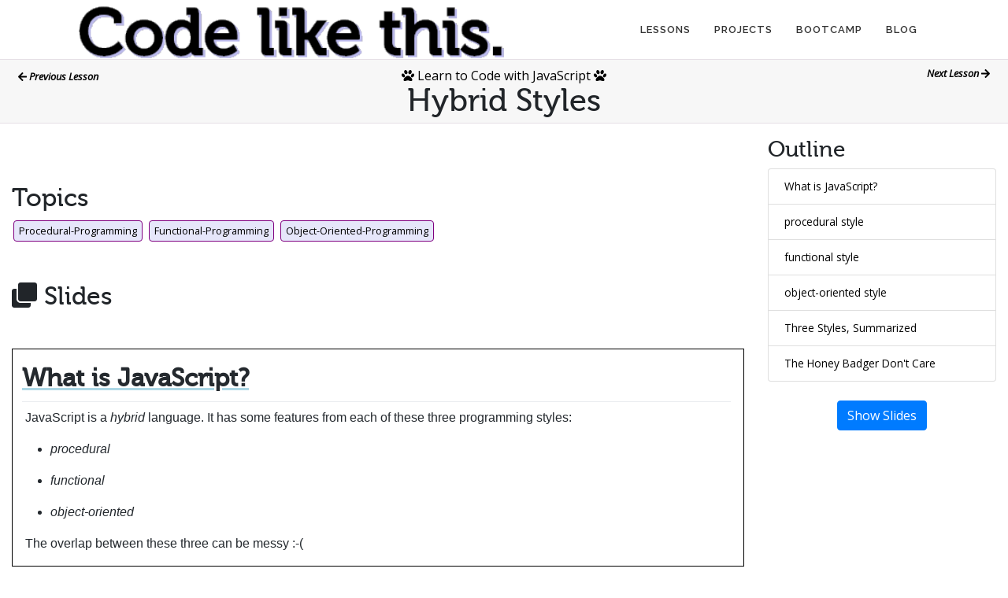

--- FILE ---
content_type: text/html;charset=utf-8
request_url: https://codelikethis.com/lessons/javascript/hybrid-styles
body_size: 3234
content:
<!doctype html><html lang="en"><head><meta content="text/html;charset=UTF-8" http-equiv="content-type" /><title>Hybrid Styles - Code Like This</title><meta charset="utf-8" /><meta content="width=device-width, initial-scale=1, shrink-to-fit=no" name="viewport" /><meta content="procedural-programming,functional-programming,object-oriented-programming" name="keywords" /><link crossorigin="anonymous" href="https://stackpath.bootstrapcdn.com/bootstrap/4.3.1/css/bootstrap.min.css" integrity="sha384-ggOyR0iXCbMQv3Xipma34MD+dH/1fQ784/j6cY/iJTQUOhcWr7x9JvoRxT2MZw1T" rel="stylesheet" /><link charset="utf-8" href="/fonts/Museo500.css" rel="stylesheet" type="text/css" /><link charset="utf-8" href="https://fonts.googleapis.com/css?family=Open+Sans:400,400i,700|Raleway:600" rel="stylesheet" type="text/css" /><link href="/css/github-markdown.css" name="github-markdown" rel="stylesheet" /><link href="/css/app.css" name="app" rel="stylesheet" /><script crossorigin="anonymous" integrity="sha384-q8i/X+965DzO0rT7abK41JStQIAqVgRVzpbzo5smXKp4YfRvH+8abtTE1Pi6jizo" src="https://code.jquery.com/jquery-3.3.1.slim.min.js"></script><script crossorigin="anonymous" integrity="sha384-UO2eT0CpHqdSJQ6hJty5KVphtPhzWj9WO1clHTMGa3JDZwrnQq4sF86dIHNDz0W1" src="https://cdnjs.cloudflare.com/ajax/libs/popper.js/1.14.7/umd/popper.min.js"></script><script crossorigin="anonymous" integrity="sha384-JjSmVgyd0p3pXB1rRibZUAYoIIy6OrQ6VrjIEaFf/nJGzIxFDsf4x0xIM+B07jRM" src="https://stackpath.bootstrapcdn.com/bootstrap/4.3.1/js/bootstrap.min.js"></script><script defer="defer" src="/js/fontawesome-all.js"></script><link href="/css/highlight/solarized-light.css" name="highlight/solarized-light" rel="stylesheet" /><script src="/highlight.min.js"></script><script>hljs.configure({languages: []});
hljs.initHighlightingOnLoad();
</script><script>$(function () {
  $('[data-toggle="tooltip"]').tooltip();
});
</script><script type="text/javascript">
// <![CDATA[
    var _gaq = _gaq || [];
    _gaq.push(['_setAccount', 'UA-23417120-3']);
    _gaq.push(['_setDomainName', 'none']);
    _gaq.push(['_setAllowLinker', true]);
    _gaq.push(['_trackPageview']);

    (function() {
      var ga = document.createElement('script'); ga.type = 'text/javascript'; ga.async = true;
      ga.src = ('https:' == document.location.protocol ? 'https://ssl' : 'http://www') + '.google-analytics.com/ga.js';
      var s = document.getElementsByTagName('script')[0]; s.parentNode.insertBefore(ga, s);
    })();

// ]]>
</script>
</head><body><nav class="navbar navbar-expand-md fixed-top navbar-light"><div class="container"><div class="col navbar-left"><a class="navbar-brand" href="/"><img alt="Code Like This" class="logo" height="36" src="/images/codelikethis-logo.png" width="265" /></a></div><button aria-controls="navbarsExampleDefault" aria-expanded="false" aria-label="Toggle navigation" class="navbar-toggler navbar-right navbar-toggler-right border-0" data-target="#pageNavbar" data-toggle="collapse" type="button"><span class="navbar-toggler-icon"></span></button><div class="col collapse navbar-collapse navbar-right" id="pageNavbar"><ul class="navbar-nav ml-auto align-items-center"><li class="nav-item    "><a class="nav-link  " href="/lessons" role="button">Lessons</a></li><li class="nav-item    "><a class="nav-link  " href="/projects" role="button">Projects</a></li><li class="nav-item    "><a class="nav-link  " href="http://www.burlingtoncodeacademy.com/bootcamp/" role="button">Bootcamp</a></li><li class="nav-item    "><a class="nav-link  " href="http://www.burlingtoncodeacademy.com/blog/" role="button">Blog</a></li></ul></div></div></nav><section class="breadcrumbs container-fluid"><div class="row"><div class="col-3"><a class="button previous_lesson" data-html="true" data-placement="right" data-toggle="tooltip" href="cypress" title="Cypress"><i class="fas fa-arrow-left"></i>&#160;Previous Lesson</a></div><div class="col-6 text-center"><a data-html="true" data-placement="right" data-toggle="tooltip" href="/lessons/javascript" title="This Track"><i class="fas fa-paw"></i>&#160;Learn to Code with JavaScript&#160;<i class="fas fa-paw"></i></a><br /><h1 class="lesson-name">Hybrid Styles</h1></div><div class="col-3"><a class="button next_lesson float-right" data-html="true" data-placement="right" data-toggle="tooltip" href="ecosystem" title="The JavaScript Ecosystem">Next Lesson&#160;<i class="fas fa-arrow-right"></i></a></div></div></section><main class="container-fluid"><div class="row"><div class="col-md-9"><a name="content"></a><div class="topics" id="topics"><h2>Topics</h2><span class="link topic"><a href="/topics/procedural-programming">Procedural-Programming</a></span>&#160;<span class="link topic"><a href="/topics/functional-programming">Functional-Programming</a></span>&#160;<span class="link topic"><a href="/topics/object-oriented-programming">Object-Oriented-Programming</a></span>&#160;</div><br /><br /><div class="main_column"><div class="slides" id="slides"><h2><i class="fas fa-clone"></i>&#160;Slides</h2><a class="slide-anchor" name="anchor/what_is_javascript"></a><section class="slide markdown-body" id="what_is_javascript">
<h2 class="slide-title">What is JavaScript?</h2>

<p>JavaScript is a <em>hybrid</em> language. It has some features from each of these three programming styles:</p>

<ul>
<li><p><em>procedural</em></p></li>
<li><p><em>functional</em></p></li>
<li><p><em>object-oriented</em></p></li>
</ul>

<p>The overlap between these three can be messy :-(</p>

</section><a class="slide-anchor" name="anchor/procedural_style"></a><section class="slide markdown-body" id="procedural_style">
<h2 class="slide-title">procedural style</h2>

<ul>
<li>
<em>functions</em> which may call each other</li>
<li>
<em>parameters</em> and <em>return values</em> as the interface to functions</li>
<li>
<em>local variables</em> for mutable state <em>inside a single function</em>
</li>
<li>
<em>global variables</em> for shared state between <em>all</em> functions</li>
</ul>

</section><a class="slide-anchor" name="anchor/functional_style"></a><section class="slide markdown-body" id="functional_style">
<h2 class="slide-title">functional style</h2>

<ul>
<li>
<em>first-class</em> functions which may be used <em>as parameters and values</em> by other functions</li>
<li>
<em>closures</em> to share state between <em>certain</em> functions

<ul>
<li>with strict <em><a href="https://whatis.techtarget.com/definition/lexical-scoping-static-scoping">lexical scoping</a></em> rules (to avoid combinatorial complexity of globals)</li>
</ul>
</li>
<li>
<em>immutable</em> data structures, to minimize side effects and maximize concurrency</li>
<li>
<em>chaining</em> and <em>iterators</em> and <em><a href="https://martinfowler.com/articles/collection-pipeline/">collection pipelines</a></em>
</li>
</ul>

</section><a class="slide-anchor" name="anchor/objectoriented_style"></a><section class="slide markdown-body" id="objectoriented_style">
<h2 class="slide-title">object-oriented style</h2>

<ul>
<li>
<em>instance variables</em> (aka <em>properties</em>) as mutable state that survives a single function call</li>
<li>
<em>methods</em> to attach functions to an instance</li>
<li>a <em>constructor</em> to initialize your instance with valid values</li>
<li>
<em>privacy</em> (aka <em>encapsulation</em> or <em>data hiding</em>) so the instance variables are shared only among the instance methods</li>
</ul>

</section><a class="slide-anchor" name="anchor/three_styles_summarized"></a><section class="slide markdown-body" id="three_styles_summarized">
<h2 class="slide-title">Three Styles, Summarized</h2>

<table>
<thead>
<tr>
<th>Style</th>
<th>Behavior</th>
<th>Local State</th>
<th>Shared State</th>
</tr>
</thead>
<tbody>
<tr>
<td>procedural</td>
<td>functions</td>
<td>variables</td>
<td>globals</td>
</tr>
<tr>
<td>functional</td>
<td>functions</td>
<td>variables</td>
<td>nested scope</td>
</tr>
<tr>
<td>object-oriented</td>
<td>methods, <br> classes</td>
<td>variables</td>
<td>properties, <br> static methods, <br> class definitions</td>
</tr>
</tbody>
</table>

<p>Note that:</p>

<ul>
<li>Local state is the same for all styles! Parameters and local variables work the same no matter what.</li>
<li>Methods and closures are each "function plus state"; they differ in where that extra state is stored:

<ul>
<li>methods use state <em>inside an object</em> as properties</li>
<li>closures use state in <em>nested scopes</em> of enclosing functions</li>
</ul>
</li>
</ul>

</section><a class="slide-anchor" name="anchor/the_honey_badger_dont_care"></a><section class="slide markdown-body" id="the_honey_badger_dont_care">
<h2 class="slide-title">The Honey Badger Don't Care</h2>

<p>All of these styles exist to make code more readable / maintainable / debuggable <em>for humans</em>...</p>

<div class="video-container"><iframe class="video youtube" type="text/html" width="640" height="390" src="http://www.youtube.com/embed/FZkjE1_0XtI" frameborder="0" allowfullscreen></iframe></div>

<p><a href="https://www.youtube.com/watch?v=FZkjE1_0XtI">https://www.youtube.com/watch?v=FZkjE1_0XtI</a></p>

<p>...to the CPU, it's all just ones and zeros.</p>

</section><br /></div><br /></div><div class="pre_footer"></div></div><div class="col-md-3" id="right-sidebar"><div class="outline"><h3>Outline</h3><ul class="list-group"><li class="list-group-item"><a href="#anchor/what_is_javascript">What is JavaScript?</a></li><li class="list-group-item"><a href="#anchor/procedural_style">procedural style</a></li><li class="list-group-item"><a href="#anchor/functional_style">functional style</a></li><li class="list-group-item"><a href="#anchor/objectoriented_style">object-oriented style</a></li><li class="list-group-item"><a href="#anchor/three_styles_summarized">Three Styles, Summarized</a></li><li class="list-group-item"><a href="#anchor/the_honey_badger_dont_care">The Honey Badger Don&#39;t Care</a></li></ul></div><br /><div class="row text-center"><div class="col"><a class="slides btn btn-primary" href="/lessons/javascript/hybrid_styles.slides">Show Slides</a><br /></div></div><br /></div></div></main><section class="breadcrumbs container-fluid"><div class="row"><div class="col-3"><a class="button previous_lesson" data-html="true" data-placement="right" data-toggle="tooltip" href="cypress" title="Cypress"><i class="fas fa-arrow-left"></i>&#160;Previous Lesson</a></div><div class="col-6 text-center"><a data-html="true" data-placement="right" data-toggle="tooltip" href="/lessons/javascript" title="This Track"><i class="fas fa-paw"></i>&#160;Learn to Code with JavaScript&#160;<i class="fas fa-paw"></i></a><br /><h1 class="lesson-name">Hybrid Styles</h1></div><div class="col-3"><a class="button next_lesson float-right" data-html="true" data-placement="right" data-toggle="tooltip" href="ecosystem" title="The JavaScript Ecosystem">Next Lesson&#160;<i class="fas fa-arrow-right"></i></a></div></div></section><footer class="footer navbar-light">This curriculum was created by Alex Chaffee and Burlington Code Academy, with significant contributions from Joshua Burke, Robin Hrynyszyn, Robin Rainwalker, and Benjamin Boas.<br />    <span xmlns:dct="http://purl.org/dc/terms/" property="dct:title">"Code Like This"</span> by <a xmlns:cc="https://creativecommons.org/ns#" href="http://codelikethis.com" property="cc:attributionName" rel="cc:attributionURL">Alex Chaffee</a>
    is licensed under a <a rel="license" href="https://creativecommons.org/licenses/by-nc-sa/3.0/deed.en_US">Creative Commons Attribution-NonCommercial-ShareAlike 3.0 Unported License</a>.
    <br />
    <a rel="license" href="https://creativecommons.org/licenses/by-nc-sa/3.0/deed.en_US">
    <img alt="Creative Commons License" style="border-width:0" src="https://i.creativecommons.org/l/by-nc-sa/3.0/88x31.png" />
    </a>
    <br />
<p></p><br style="clear:both" /><br /><p>This site built on <a href="http://sinatrarb.com">Sinatra</a>, <a href="http://erector.rubyforge.org">Erector</a>, <a href="https://github.com/alexch/deck.rb">Deck</a>, <a href="https://getbootstrap.com">Bootstrap</a>, and so on.</p></footer><script src="/js/app.js"></script></body></html>

--- FILE ---
content_type: text/css;charset=utf-8
request_url: https://codelikethis.com/css/app.css
body_size: 2719
content:
/* line 2, ../scss/tables.scss */
.slide table {
  display: table;
  border-collapse: collapse;
  border-spacing: 2px;
  border-color: gray;
  margin: 15px 0; }
/* line 10, ../scss/tables.scss */
.slide table tr {
  border-top: 1px solid #CCC;
  background-color: white;
  margin: 0;
  padding: 0; }
/* line 17, ../scss/tables.scss */
.slide table tr th, .slide table tr td {
  border: 1px solid #CCC;
  text-align: left;
  margin: 0;
  padding: 6px 13px; }
/* line 24, ../scss/tables.scss */
.slide table thead tr {
  background-color: #F2F2F8; }
/* line 28, ../scss/tables.scss */
.slide table tr:nth-child(2n) {
  background-color: #F8F8F8; }

/* line 13, ../scss/app.scss */
body {
  font-family: "Open Sans", Helvetica, Arial, sans-serif;
  font-weight: normal;
  font-size: 1rem;
  text-rendering: optimizelegibility;
  padding-top: 75px; }

@media print {
  /* line 23, ../scss/app.scss */
  nav.navbar, #sidebar, .twitter, div.notice, a[name=content] {
    display: none !important; }

  /* line 26, ../scss/app.scss */
  body {
    padding-top: 0; } }
/* line 31, ../scss/app.scss */
nav.navbar {
  background: white;
  font-family: "Raleway", Helvetica, Arial, sans-serif;
  text-transform: uppercase;
  font-weight: 600;
  font-size: 13px;
  font-style: normal;
  height: 75px;
  /* so the logo doesn't push the hamburger down on narrow screens */ }
  /* line 40, ../scss/app.scss */
  nav.navbar.navbar-light .navbar-nav .nav-link {
    color: #333333; }
    /* line 42, ../scss/app.scss */
    nav.navbar.navbar-light .navbar-nav .nav-link.btn-sm {
      font-weight: 600;
      font-size: 13px;
      color: white;
      background-color: #f7931e;
      border-color: #f7931e;
      padding: 1em 1.5em; }
  /* line 52, ../scss/app.scss */
  nav.navbar li {
    padding-left: 7px;
    padding-right: 7px; }
  /* line 56, ../scss/app.scss */
  nav.navbar a {
    letter-spacing: 1px;
    zoom: 1; }
  /* line 64, ../scss/app.scss */
  nav.navbar .col.navbar-left {
    max-width: 75%; }
    /* line 66, ../scss/app.scss */
    nav.navbar .col.navbar-left a.navbar-brand {
      max-width: 100%; }
      /* line 68, ../scss/app.scss */
      nav.navbar .col.navbar-left a.navbar-brand img.logo {
        height: 74px;
        width: auto;
        vertical-align: middle;
        max-height: 75px; }
  /* line 77, ../scss/app.scss */
  nav.navbar .navbar-collapse.collapse.show {
    position: fixed;
    overflow: scroll;
    top: 75px;
    left: 0;
    right: 0;
    background-color: white;
    border: 1px solid gray; }
    /* line 87, ../scss/app.scss */
    nav.navbar .navbar-collapse.collapse.show .dropdown.show {
      padding-left: 3.5em; }
  /* line 93, ../scss/app.scss */
  nav.navbar li.nav-item.bordered {
    border: 1px solid black;
    border-radius: .25rem; }
  @media (max-width: 767px) {
    /* line 99, ../scss/app.scss */
    nav.navbar #pageNavbar {
      padding-bottom: 1rem;
      border-bottom: 1px solid lightgray; } }

/* line 108, ../scss/app.scss */
main {
  background-color: white;
  max-width: 80em; }
  /* line 111, ../scss/app.scss */
  main center.logo {
    padding: 1rem; }
  /* line 114, ../scss/app.scss */
  main h1, main h2, main h3, main h4, main h5 {
    font-family: "Museo500Regular", "Open Sans", Helvetica, Arial, sans-serif; }
  /* line 117, ../scss/app.scss */
  main img {
    max-width: 100%; }
  /* line 120, ../scss/app.scss */
  main blockquote {
    background: #f9f9f9;
    border-left: 10px solid #ccc;
    margin: 1.5em 0.5em;
    padding: 0.5em;
    font-style: italic;
    font-size: 110%; }

/* line 130, ../scss/app.scss */
section.slide {
  padding: 1em;
  margin-bottom: 2em;
  margin-top: 3em;
  border: 1px solid black; }
  /* line 136, ../scss/app.scss */
  section.slide h1, section.slide > h2:first-child {
    text-decoration: lightblue underline; }
  /* line 139, ../scss/app.scss */
  section.slide > h2:first-child {
    margin: 2px 0 8px -4px;
    font-size: 2rem; }
  /* line 143, ../scss/app.scss */
  section.slide > h1 {
    font-size: 3em; }
  /* line 148, ../scss/app.scss */
  section.slide.subsection > h1 {
    background-color: #e8e8fc;
    text-align: center; }
  /* line 152, ../scss/app.scss */
  section.slide.subsection > h2:first-child {
    font-size: 3em; }
  /* line 157, ../scss/app.scss */
  section.slide h1 code, section.slide h2 code {
    color: inherit;
    padding: inherit;
    background-color: inherit; }
  /* line 163, ../scss/app.scss */
  section.slide blockquote {
    font-style: italic;
    border-left: 2px solid #ddd;
    padding-left: 1em;
    font-size: 110%;
    background-color: wheat;
    color: black; }
  /* line 172, ../scss/app.scss */
  section.slide li {
    margin-bottom: .5em; }
  /* line 176, ../scss/app.scss */
  section.slide li:first-child {
    margin-top: .5em; }
  /* line 180, ../scss/app.scss */
  section.slide pre {
    white-space: pre-wrap;
    word-wrap: break-word;
    border: 1px solid #ccc;
    background: #f8f8f5;
    padding: .5em;
    /* display: inline-block; /* so it's only as wide as its contents */ }

/* line 190, ../scss/app.scss */
div.right_side {
  float: right;
  max-width: 24em; }

/* line 195, ../scss/app.scss */
div.twitter {
  padding-left: 1em; }

/* line 199, ../scss/app.scss */
div.blog .rssHeader > a:after {
  content: " - Recent Blog Entries"; }

/* left sidebar ("Tracks") */
/* line 211, ../scss/app.scss */
.tracks-toggler {
  padding: .25rem .75rem;
  font-size: 1.25rem;
  line-height: 1;
  background: 0 0; }
  @media (min-width: 768px) {
    /* line 211, ../scss/app.scss */
    .tracks-toggler {
      display: none; } }
  /* line 24, /Volumes/Mead/Dropbox/dev/codelikethis/public/scss/bootstrap-4.0.0-beta.2/scss/mixins/_hover.scss */
  .tracks-toggler:focus, .tracks-toggler:hover {
    text-decoration: none; }

/* line 226, ../scss/app.scss */
.tracks-toggler span.svg-icon, .toggler span.svg-icon {
  background-image: url("data:image/svg+xml;charset=utf8,%3Csvg xmlns='http://www.w3.org/2000/svg' viewBox='0 0 30 30'%3E%3Cpolygon points='1,1 30,1 15,30 1,1' style='fill:gray;stroke:black;stroke-width:1' /%3E%3C/svg%3E"); }
/* line 229, ../scss/app.scss */
.tracks-toggler.collapsed span.svg-icon, .toggler.collapsed span.svg-icon {
  background-image: url("data:image/svg+xml;charset=utf8,%3Csvg xmlns='http://www.w3.org/2000/svg' viewBox='0 0 30 30'%3E%3Cpolygon points='1,1 1,30 30,15 1,1' style='fill:gray;stroke:black;stroke-width:1' /%3E%3C/svg%3E"); }

/* line 234, ../scss/app.scss */
span.svg-icon {
  display: inline-block;
  width: 0.75em;
  height: 0.75em;
  vertical-align: middle;
  content: "";
  background-size: 100% 100%;
  background-repeat: no-repeat;
  background-position-x: center;
  background-position-y: center; }

/* line 248, ../scss/app.scss */
.link .icon.freecodecamp img {
  width: 30px;
  height: 24px;
  margin: 2px 4px;
  background: green;
  border: 2px solid green; }
/* line 257, ../scss/app.scss */
.link .icon.codecademy img {
  width: 40px;
  height: 40px;
  margin: 2px 2px;
  border: none; }
/* line 266, ../scss/app.scss */
.link.topic a, .link.topic a:visited {
  font-size: 80%;
  color: black;
  background: lavender;
  border: 1px solid purple;
  border-radius: 4px;
  padding: 3px 6px;
  margin: 2px;
  display: inline-block; }

/* line 280, ../scss/app.scss */
.box {
  border: 1px solid black;
  padding: 1em;
  margin: 1em 0; }
  /* line 285, ../scss/app.scss */
  .box h2, .box h3, .box h4 {
    text-decoration: underline;
    font-family: "Open Sans", Helvetica, Arial, sans-serif; }
  /* line 290, ../scss/app.scss */
  .box pre {
    background: #ededfc; }

/* make the sidebars scrolly and fixed on bigger screens */
@media (min-width: 768px) {
  /* line 297, ../scss/app.scss */
  #sidebar, #right-sidebar {
    display: block;
    max-height: calc(100vh - 75px);
    overflow-y: auto;
    position: sticky;
    top: 75px;
    z-index: 1000;
    padding-top: 1rem; }

  /* line 309, ../scss/app.scss */
  a[name=content] {
    display: block;
    position: relative;
    height: 75px; }

  /* line 314, ../scss/app.scss */
  a.slide-anchor {
    display: block;
    position: relative;
    visibility: hidden;
    height: 0;
    top: -75px; } }
@media (min-width: 768px) {
  /* line 323, ../scss/app.scss */
  #sidebar-tracks {
    display: block; } }

@media (max-width: 767px) {
  /* line 332, ../scss/app.scss */
  #sidebar {
    border-bottom: 1px solid lightgray;
    border-top: 1px solid lightgray; }
    /* line 335, ../scss/app.scss */
    #sidebar h1, #sidebar h2, #sidebar h3, #sidebar h4 {
      margin: 2px 0; } }
/* line 341, ../scss/app.scss */
#sidebar-tracks, #right-sidebar > .outline > .list-group {
  font-size: 85%; }
  /* line 344, ../scss/app.scss */
  #sidebar-tracks .list-group.lesson-names, #right-sidebar > .outline > .list-group .list-group.lesson-names {
    margin-top: .5rem;
    border-radius: 0; }
    /* line 347, ../scss/app.scss */
    #sidebar-tracks .list-group.lesson-names .list-group-item, #right-sidebar > .outline > .list-group .list-group.lesson-names .list-group-item {
      padding: .4rem 0 .4rem 1.8rem;
      margin: 0 -1rem; }
    /* line 353, ../scss/app.scss */
    #sidebar-tracks .list-group.lesson-names .loading_image, #right-sidebar > .outline > .list-group .list-group.lesson-names .loading_image {
      background-image: url(/images/loading.gif);
      background-repeat: no-repeat;
      background-position: center;
      background-size: contain;
      height: 18px;
      width: 18px;
      float: right;
      margin: 0 2px;
      display: none; }
  /* line 368, ../scss/app.scss */
  #sidebar-tracks .active, #right-sidebar > .outline > .list-group .active {
    background-color: #EEF; }
  /* line 371, ../scss/app.scss */
  #sidebar-tracks a, #right-sidebar > .outline > .list-group a {
    color: black;
    display: inline-block;
    width: 100%; }

/* line 379, ../scss/app.scss */
#sidebar-tracks a.track-info-link {
  display: inline;
  position: absolute;
  padding: 0 0;
  margin: -4px 2px;
  width: 28px;
  text-align: center;
  vertical-align: center;
  font-size: 150%;
  right: 2px;
  visibility: hidden; }
/* line 394, ../scss/app.scss */
#sidebar-tracks div.track-name:hover a.track-info-link {
  visibility: visible;
  background-color: white; }

/* line 400, ../scss/app.scss */
.dropdown-menu a.track-name {
  text-transform: none; }

/* line 404, ../scss/app.scss */
section.breadcrumbs {
  background-color: #f7f7f7;
  border-top: 1px solid #e6e0e6;
  border-bottom: 1px solid #e6e0e6;
  padding: .5em; }
  /* line 410, ../scss/app.scss */
  section.breadcrumbs > .row {
    max-width: 100em;
    margin: auto; }
  /* line 415, ../scss/app.scss */
  section.breadcrumbs h1.lesson-name {
    font-family: "Museo500Regular", "Open Sans", Helvetica, Arial, sans-serif;
    margin-bottom: 0;
    line-height: 1.0; }
  /* line 421, ../scss/app.scss */
  section.breadcrumbs a.next_lesson, section.breadcrumbs a.previous_lesson {
    font-size: 80%;
    font-weight: bold;
    font-style: italic; }
  /* line 427, ../scss/app.scss */
  section.breadcrumbs a {
    color: black; }

/* line 432, ../scss/app.scss */
div#disqus_thread {
  border: 1px solid gray;
  padding: 1em; }

/* line 437, ../scss/app.scss */
div.main_column img {
  max-width: 100%; }

/* line 441, ../scss/app.scss */
footer {
  clear: both;
  padding: 2rem;
  border-top: 1px solid #EEEEEE;
  text-align: center;
  max-width: 60em;
  margin: auto; }

/* line 450, ../scss/app.scss */
.video-container {
  position: relative;
  padding-bottom: 56.25%;
  /* 16:9 */
  padding-top: 25px;
  height: 0;
  overflow: hidden;
  margin: 1em;
  border: 6px solid gray; }
  /* line 459, ../scss/app.scss */
  .video-container iframe, .video-container object, .video-container embed {
    position: absolute;
    top: 0;
    left: 0;
    width: 100%;
    height: 100%; }

/* line 468, ../scss/app.scss */
table {
  border: 2px solid gray;
  border-collapse: collapse;
  box-shadow: #c8c8f1 2px 2px 4px; }
  /* line 473, ../scss/app.scss */
  table ul {
    list-style: none;
    -webkit-margin-before: 0;
    -webkit-margin-after: 0;
    -webkit-margin-start: 0;
    -webkit-margin-end: 0;
    -webkit-padding-start: 0; }
  /* line 481, ../scss/app.scss */
  table td.lessons {
    font-size: 90%;
    padding-top: .5em; }
  /* line 485, ../scss/app.scss */
  table, table td, table th {
    border: 1px solid black;
    padding: 4px 8px 8px; }
  /* line 489, ../scss/app.scss */
  table th {
    text-shadow: 1px 1px #ededed;
    background-color: #B3C8E8; }
  /* line 495, ../scss/app.scss */
  table tr:nth-child(even) {
    background-color: #EEEEF2; }
  /* line 498, ../scss/app.scss */
  table tr:nth-child(odd) {
    background-color: #FFFFFF; }
  /* line 501, ../scss/app.scss */
  table a {
    text-decoration: none;
    display: block;
    padding: 2px; }
  /* line 506, ../scss/app.scss */
  table a:hover {
    text-decoration: underline;
    background-color: #B3C8E8; }
  /* line 510, ../scss/app.scss */
  table a:visited {
    color: black; }

/* line 515, ../scss/app.scss */
.markdown {
  padding-left: 4em; }
  /* line 517, ../scss/app.scss */
  .markdown h1 {
    margin-left: -2em; }
  /* line 520, ../scss/app.scss */
  .markdown h2 {
    margin-left: -2em; }
  /* line 523, ../scss/app.scss */
  .markdown h3 {
    margin-left: -1em; }
  /* line 527, ../scss/app.scss */
  .markdown kbd {
    display: inline-block;
    padding: 3px 5px;
    font-size: 11px;
    line-height: 10px;
    color: #444d56;
    vertical-align: middle;
    background-color: #fafbfc;
    border: solid 1px #c6cbd1;
    border-bottom-color: #959da5;
    border-radius: 3px;
    box-shadow: inset 0 -1px 0 #959da5; }

/* line 543, ../scss/app.scss */
span.video_link {
  border: 1px dotted black;
  padding: 1px 2px;
  margin-left: 1em; }
  @media screen {
    /* line 543, ../scss/app.scss */
    span.video_link {
      float: right; } }

/*# sourceMappingURL=app.css.map */
